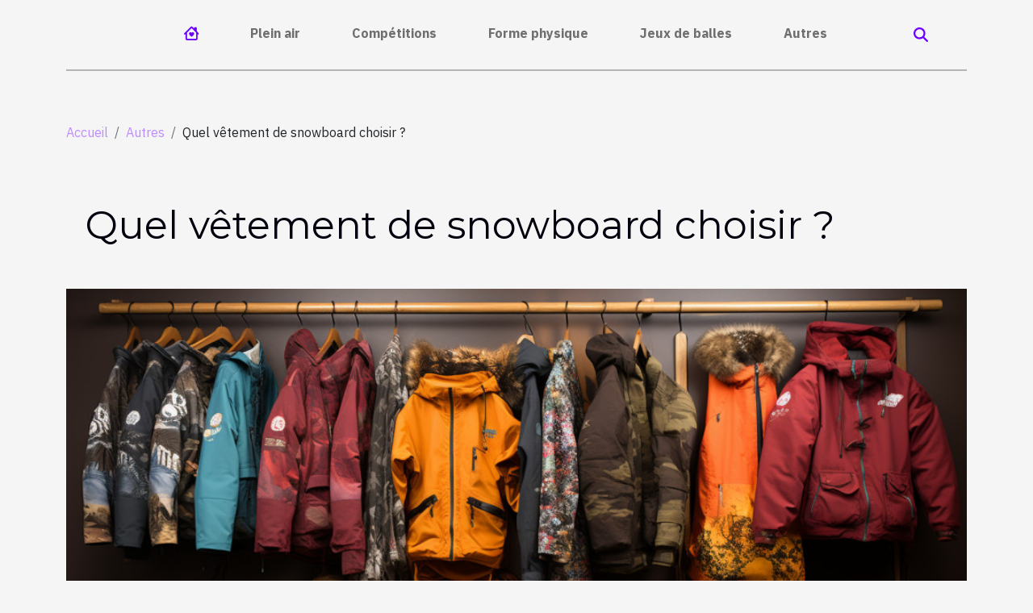

--- FILE ---
content_type: text/html; charset=UTF-8
request_url: https://www.triathlon-challenge-france.com/quel-vetement-de-snowboard-choisir/
body_size: 22123
content:
<!DOCTYPE html>
    <html lang="fr">
<head>
    <meta charset="utf-8">
    <meta name="viewport" content="width=device-width, initial-scale=1">
    <title>Quel vêtement de snowboard choisir ?  | www.triathlon-challenge-france.com</title>
<meta name="description" content="">

<meta name="robots" content="all" />
<link rel="icon" type="image/png" href="/favicon.png" />
    <link rel="stylesheet" href="/css/style2.css">
</head>
<body>
    <header>
    <div class="container-fluid d-flex justify-content-center">
        <nav class="navbar container navbar-expand-xl m-0 pt-3 pb-3">
            <div class="container-fluid">
                <button class="navbar-toggler" type="button" data-bs-toggle="collapse" data-bs-target="#navbarSupportedContent" aria-controls="navbarSupportedContent" aria-expanded="false" aria-label="Toggle navigation">
                    <svg xmlns="http://www.w3.org/2000/svg" fill="currentColor" class="bi bi-list" viewBox="0 0 16 16">
                        <path fill-rule="evenodd" d="M2.5 12a.5.5 0 0 1 .5-.5h10a.5.5 0 0 1 0 1H3a.5.5 0 0 1-.5-.5m0-4a.5.5 0 0 1 .5-.5h10a.5.5 0 0 1 0 1H3a.5.5 0 0 1-.5-.5m0-4a.5.5 0 0 1 .5-.5h10a.5.5 0 0 1 0 1H3a.5.5 0 0 1-.5-.5"></path>
                    </svg>
                </button>
                <div class="collapse navbar-collapse" id="navbarSupportedContent">
                    <ul class="navbar-nav">
                                    <li class="nav-item"><a href="/" class="nav-link"><i></i></a></li>
                                                    <li class="nav-item">
    <a href="/plein-air" class="nav-link">Plein air</a>
    </li>
                                    <li class="nav-item">
    <a href="/competitions" class="nav-link">Compétitions</a>
    </li>
                                    <li class="nav-item">
    <a href="/forme-physique" class="nav-link">Forme physique</a>
    </li>
                                    <li class="nav-item">
    <a href="/jeux-de-balles" class="nav-link">Jeux de balles</a>
    </li>
                                    <li class="nav-item">
    <a href="/autres" class="nav-link">Autres</a>
    </li>
                            </ul>
                    <form class="d-flex" role="search" method="get" action="/search">
    <input type="search" class="form-control"  name="q" placeholder="Recherche" aria-label="Recherche"  pattern=".*\S.*" required>
    <button type="submit" class="btn">
        <svg xmlns="http://www.w3.org/2000/svg" width="18px" height="18px" fill="currentColor" viewBox="0 0 512 512">
                    <path d="M416 208c0 45.9-14.9 88.3-40 122.7L502.6 457.4c12.5 12.5 12.5 32.8 0 45.3s-32.8 12.5-45.3 0L330.7 376c-34.4 25.2-76.8 40-122.7 40C93.1 416 0 322.9 0 208S93.1 0 208 0S416 93.1 416 208zM208 352a144 144 0 1 0 0-288 144 144 0 1 0 0 288z"/>
                </svg>
    </button>
</form>
                </div>
            </div>
        </nav>
    </div>
</header>
<div class="container">
        <nav aria-label="breadcrumb"
               style="--bs-breadcrumb-divider: '/';" >
            <ol class="breadcrumb">
                <li class="breadcrumb-item"><a href="/">Accueil</a></li>
                                    <li class="breadcrumb-item  active ">
                        <a href="/autres" title="Autres">Autres</a>                    </li>
                                <li class="breadcrumb-item">
                    Quel vêtement de snowboard choisir ?                </li>
            </ol>
        </nav>
    </div>
<div class="container-fluid">
    <main class="container sidebar-right mt-2">
        <div class="row">
            <div>

                                    <h1>
                        Quel vêtement de snowboard choisir ?                    </h1>
                
                    <img class="img-fluid" src="/images/quel-vetement-de-snowboard-choisir.jpg" alt="Quel vêtement de snowboard choisir ?">            </div>
            <div class="col-md-9 order-1 order-md-2 col-12 main">
                                <article class="container main" ><details  open >
                    <summary>Sommaire</summary>
        
                                    <ol>
                                        <li>
                        <a href="javascript:;" onclick="document.querySelector('#anchor_0').scrollIntoView();">Les couches de vêtements </a>
                    </li>
                                                                                    <li>
                        <a href="javascript:;" onclick="document.querySelector('#anchor_1').scrollIntoView();">La veste de snow</a>
                    </li>
                                                                                    <li>
                        <a href="javascript:;" onclick="document.querySelector('#anchor_2').scrollIntoView();">Le pantalon de snow</a>
                    </li>
                                                            </ol>
                        </details>

                    <div><p>Les vêtements de snowboard sont disponibles en une variété de modèles. Ainsi, bien choisir un vêtement de snowboard peut sembler difficile. Ces vêtements sont essentiellement conçus pour se protéger du froid ou de la chaleur. Découvrez dans cet article, quelles astuces pour choisir vos vêtements de snowboard<span style="color:windowtext">.</span></p>
<h2 id="anchor_0">Les couches de vêtements&nbsp;</h2>
<p>En alternance avec les pics d’activité lors des descentes, les repos et les changements du climat, alors garder&nbsp; une même température reste souvent difficile. <a href="https://fitness-toi.fr/sport/ski/meilleures-marques-snowboard/">Pour voir les meilleures marques de Snowbard</a>, il faut nécessairement savoir faire le bon choix.&nbsp; Alors, la solution idéale, c’est d’ajouter ou enlever des couches de vêtements&nbsp; afin de garder une chaleur qui convient aux conditions. Alors, voici quelques critères à suivre pour choisir une bonne couche de&nbsp;vêtement snowboard.&nbsp;</p>
<p>En effet, vous devez inévitablement opter pour un tissu stretch afin de vous garantir une bonne liberté de mouvement. En plus, vous devez privilégier les matériaux de fabrication qui absorbe véritablement l’eau.</p>
<h2 id="anchor_1">La veste de snow</h2>
<p>Il existe généralement deux grandes catégories de veste snow. Il s’agit des vestes isolantes VS. Ce genre de veste se réchauffe et protège efficacement le corps. Vous devez d’ailleurs opter pour une qualité légère de cette veste. Vous devez également vous assurer que cette veste est dotée d’une brochure intérieure moins moins lourde.&nbsp;</p>
<p>Vous devez aussi compter sur la respirabilité et l’imperméabilité avant de choisir une veste isolante. Elle d’ailleurs dépourvue d’une doublure en supplément.</p>
<h2 id="anchor_2">Le pantalon de snow</h2>
<p>Il y a une variété de pantalons de snow qui est proposée sur le marché. Au nombre de ceux-ci, nous retrouvons les pantalons isolant, non isolant, shell et les combinaisons. Alors, pour faire un bon choix, vous devez à tout prix opter un pantalon composé d’une couche isolante et de faibles épaisseurs. Vous devez également tenir compte de la présence d’un système d’aération en mesh qui se trouve à l’intérieur des cuisses.</p><div>                    <fieldset><time datetime="2023-02-06 01:02:02">Lundi 6 février 2023 01:02</time>                        <ul>
                    <li><a href="https://twitter.com/share?url=https://www.triathlon-challenge-france.com/quel-vetement-de-snowboard-choisir&amp;text=Quel vêtement de snowboard choisir ?" rel="nofollow" target="_blank"><i class="social-twitter"></i></a></li>
                    <li><a href="https://www.linkedin.com/shareArticle?url=https://www.triathlon-challenge-france.com/quel-vetement-de-snowboard-choisir&amp;title=Quel vêtement de snowboard choisir ?" rel="nofollow" target="_blank"><i class="social-linkedin"></i></a></li>
                    <li><a href="https://www.facebook.com/sharer.php?u=https://www.triathlon-challenge-france.com/quel-vetement-de-snowboard-choisir" rel="nofollow" target="_blank"><i class="social-facebook"></i></a></li>
            </ul></fieldset></article>
            </div>
            <aside class="col-md-3 order-2 order-md-2 col-12 aside-right">
                <div class="list-flat-img">
                    <h2>Sur le même sujet</h2>                            <section>

                    <figure><a href="/meilleurs-cadeaux-a-offrir-a-un-skateur" title="Meilleurs cadeaux à offrir à un skateur"><img class="d-block w-100" src="/images/meilleurs-cadeaux-a-offrir-a-un-skateur.jpeg" alt="Meilleurs cadeaux à offrir à un skateur"></a></figure>                    
                    <div>
                        <h3><a href="/meilleurs-cadeaux-a-offrir-a-un-skateur" title="Meilleurs cadeaux à offrir à un skateur">Meilleurs cadeaux à offrir à un skateur</a></h3>                        <div>Vous avez un ami, un frère, un compagnon, ou un parent pratiquant du skate ou étant par ce sport...</div>                    </div>
                </section>
                            <section>

                    <figure><a href="/pourquoi-un-velo-electrique-de-ville" title="Pourquoi un vélo électrique de ville ?"><img class="d-block w-100" src="/images/pourquoi-un-velo-electrique-de-ville.jpg" alt="Pourquoi un vélo électrique de ville ?"></a></figure>                    
                    <div>
                        <h3><a href="/pourquoi-un-velo-electrique-de-ville" title="Pourquoi un vélo électrique de ville ?">Pourquoi un vélo électrique de ville ?</a></h3>                        <div>Un vélo électrique est un vélo doté d'un équipement électrique ne dépassant pas 250 watts. Pour...</div>                    </div>
                </section>
                            <section>

                    <figure><a href="/quelle-montre-garmin-choisit-pour-le-sport" title="Quelle montre Garmin choisit pour le sport"><img class="d-block w-100" src="/images/quelle-montre-garmin-choisit-pour-le-sport.jpg" alt="Quelle montre Garmin choisit pour le sport"></a></figure>                    
                    <div>
                        <h3><a href="/quelle-montre-garmin-choisit-pour-le-sport" title="Quelle montre Garmin choisit pour le sport">Quelle montre Garmin choisit pour le sport</a></h3>                        <div>&nbsp;
Pour garder le temps de nos jours, il est important d’avoir une montre et pas les moindres....</div>                    </div>
                </section>
                            <section>

                    <figure><a href="/marche-a-pied-bonnes-pratiques-et-bienfaits" title="Marche à pied: Bonnes pratiques et bienfaits"><img class="d-block w-100" src="/images/marche-a-pied-bonnes-pratiques-et-bienfaits.jpg" alt="Marche à pied: Bonnes pratiques et bienfaits"></a></figure>                    
                    <div>
                        <h3><a href="/marche-a-pied-bonnes-pratiques-et-bienfaits" title="Marche à pied: Bonnes pratiques et bienfaits">Marche à pied: Bonnes pratiques et bienfaits</a></h3>                        <div>Les bienfaits du sport sur la santé ne sont plus à démontrer. S'il existe plusieurs types de...</div>                    </div>
                </section>
                            <section>

                    <figure><a href="/2-choses-a-considerer-lors-de-la-preparation-dune-course-a-pied" title="2 choses à considérer lors de la préparation d’une course à pied"><img class="d-block w-100" src="/images/2-choses-a-considerer-lors-de-la-preparation-dune-course-a-pied.jpg" alt="2 choses à considérer lors de la préparation d’une course à pied"></a></figure>                    
                    <div>
                        <h3><a href="/2-choses-a-considerer-lors-de-la-preparation-dune-course-a-pied" title="2 choses à considérer lors de la préparation d’une course à pied">2 choses à considérer lors de la préparation d’une course à pied</a></h3>                        <div>Vous vous préparez pour une course depuis des semaines et le jour de votre grande course approche...</div>                    </div>
                </section>
                                    </div>
            </aside>
        </div>

        <div class="container pages-list-default">
        <h2>Sur le même sujet</h2>                    <section>
                <div class="row">
                    <div class="col-sm-3">
                        <a href="/peche-aux-leurres-quel-equipement-pour-debuter" title="Pêche aux leurres : quel équipement pour débuter?"><img class="float-start img-fluid" src="/images/peche-aux-leurres-quel-equipement-pour-debuter.jpeg" alt="Pêche aux leurres : quel équipement pour débuter?"></a>                    </div>
                    <div class="col-sm-9 "> 
                        <h3><a href="/peche-aux-leurres-quel-equipement-pour-debuter" title="Pêche aux leurres : quel équipement pour débuter?">Pêche aux leurres : quel équipement pour débuter?</a></h3>                        <time datetime="2023-12-31 09:16:04">Dimanche 31 décembre 2023 09:16</time>                        <div>
La pêche aux leurres est une pratique passionnante et largement répandue parmi les pêcheurs. Si vous envisagez de vous lancer dans cette aventure, il est crucial de vous préparer correctement. Un équipement adapté est l'essentiel pour assurer une expérience de pêche efficace et agréable. Dans cet article, nous allons explorer les différents éléments d'équipement que tout débutant en pêche aux leurres devraient considérer. Nous discuterons des cannes à pêche, des moulinets, des leurres, des lignes et des accessoires qui, ensemble, fourniront les bases nécessaires pour démarrer cette pratique. Alors, plongez avec nous dans ce guide complet pour les débutants en pêche aux leurres !

Choisir la bonne canne à pêcheLa canne à pêche est le premier équipement dont vous avez besoin lorsque vous...<!--    <time datetime="2023-12-31 09:16:04">Dimanche 31 décembre 2023 09:16</time> --></div>                                            </div>
                </div>

            </section>
                    <section>
                <div class="row">
                    <div class="col-sm-3">
                        <a href="/explorer-la-nature-avec-style-et-confort-le-choix-de-vos-chaussures-compte" title="Explorer la nature avec style et confort : le choix de vos chaussures compte"><img class="float-start img-fluid" src="/images/explorer-la-nature-avec-style-et-confort-le-choix-de-vos-chaussures-compte.jpg" alt="Explorer la nature avec style et confort : le choix de vos chaussures compte"></a>                    </div>
                    <div class="col-sm-9 "> 
                        <h3><a href="/explorer-la-nature-avec-style-et-confort-le-choix-de-vos-chaussures-compte" title="Explorer la nature avec style et confort : le choix de vos chaussures compte">Explorer la nature avec style et confort : le choix de vos chaussures compte</a></h3>                        <time datetime="2023-11-17 00:06:04">Vendredi 17 novembre 2023 00:06</time>                        <div>
Faire du trekking dans la nature peut être une aventure mémorable, mais il est essentiel de s'équiper correctement pour en profiter pleinement. Et parmi tous les équipements, les chaussures jouent un rôle crucial. En effet, le confort de vos pieds peut faire la différence entre une randonnée agréable et une excursion douloureuse. En outre, qui a dit que confort et style ne pouvaient pas aller de pair ? Dans cet article, nous allons vous guider à travers le processus de sélection des chaussures idéales pour explorer la nature avec style et confort. 
Comprendre l'importance des chaussures de randonnée
Choisir les bonnes chaussures de randonnée peut faire toute la différence lors de votre prochaine exploration de la nature. Elles jouent un rôle primordial dans votre confort et votre...<!--    <time datetime="2023-11-17 00:06:04">Vendredi 17 novembre 2023 00:06</time> --></div>                                            </div>
                </div>

            </section>
                    <section>
                <div class="row">
                    <div class="col-sm-3">
                        <a href="/pourquoi-faire-la-marche-sportiv" title="Pourquoi faire la marche sportive ?"><img class="float-start img-fluid" src="/images/pourquoi-faire-la-marche-sportive.jpg" alt="Pourquoi faire la marche sportive ?"></a>                    </div>
                    <div class="col-sm-9 "> 
                        <h3><a href="/pourquoi-faire-la-marche-sportiv" title="Pourquoi faire la marche sportive ?">Pourquoi faire la marche sportive ?</a></h3>                        <time datetime="2023-11-07 17:50:06">Mardi 7 novembre 2023 17:50</time>                        <div>La meilleure manière de se remettre au sport sans déployer beaucoup de force est de pratiquer la marche. En effet, la marche sportive procure assez d’atouts que plusieurs ignorent. Elle reste ainsi une bonne activité sportive pour maintenir une meilleure condition physique. Mais en dehors de cela, il existe bien d’autres raisons de faire la marche. Lesquelles alors ? Découvrez-les dans cet article.
La marche tonifie le corps en douceur
Il n’a jamais été facile de renouer avec le sport. Les difficultés telles que la perte de souplesse, le manque de souffle le tout dans la crainte de se blesser. De ce fait, la marche sportive quant à elle permet de ménager le corps. À ce titre, la marche vous permet de travailler le corps sans aucun risque. Tout d’abord, votre corps reste en contact avec...<!--    <time datetime="2023-11-07 17:50:06">Mardi 7 novembre 2023 17:50</time> --></div>                                            </div>
                </div>

            </section>
                    <section>
                <div class="row">
                    <div class="col-sm-3">
                        <a href="/pourquoi-faire-du-velo-elliptiqu" title="Pourquoi faire du vélo elliptique ?"><img class="float-start img-fluid" src="/images/pourquoi-faire-du-velo-elliptique.jpg" alt="Pourquoi faire du vélo elliptique ?"></a>                    </div>
                    <div class="col-sm-9 "> 
                        <h3><a href="/pourquoi-faire-du-velo-elliptiqu" title="Pourquoi faire du vélo elliptique ?">Pourquoi faire du vélo elliptique ?</a></h3>                        <time datetime="2023-11-07 17:50:06">Mardi 7 novembre 2023 17:50</time>                        <div>Le vélo elliptique est un outil de sport bon pour le cardio-training. Si vous ne le connaissez pas encore, ceci est une belle occasion de prendre connaissance d’un équipement plus prestigieux. De même, pour ceux qui le pratiquent déjà, c’est aussi pour vous le moment d’apprendre plus au sujet du vélo elliptique. Alors, pourquoi doit-on pratiquer cet appareil de sport ? Découvrez-le dans cet article.
Le vélo elliptique pour perdre du poids
Faire du vélo elliptique est un parfait moyen pour perdre du poids. Déjà avec 30 minutes d’exercice par jour, vous pouvez constater les résultats sur votre forme. En effet, un exercice de 70 % de votre rythme quotidien suffit pour inviter les muscles à adopter de nouvelles postures. Outre cela, il est facile à pratiquer et permet de cumuler les calories...<!--    <time datetime="2023-11-07 17:50:06">Mardi 7 novembre 2023 17:50</time> --></div>                                            </div>
                </div>

            </section>
                    <section>
                <div class="row">
                    <div class="col-sm-3">
                        <a href="/quels-appareils-pour-le-sport-de-maison" title="Quels appareils pour le sport de maison ?"><img class="float-start img-fluid" src="/images/quels-appareils-pour-le-sport-de-maison.jpeg" alt="Quels appareils pour le sport de maison ?"></a>                    </div>
                    <div class="col-sm-9 "> 
                        <h3><a href="/quels-appareils-pour-le-sport-de-maison" title="Quels appareils pour le sport de maison ?">Quels appareils pour le sport de maison ?</a></h3>                        <time datetime="2023-11-07 17:50:06">Mardi 7 novembre 2023 17:50</time>                        <div>Vous souhaitez avoir une meilleure condition physique, mais vous ne disposez pas assez de temps pour toujours fréquenter les salles de gym. Ne vous faites pas soucis, vous avez la possibilité de pratiquer votre sport depuis la maison afin de réaliser vos souhaits. Pour cela, il existe pour vous un grand nombre d’appareils consacrés au sport de la maison. Dans cet article, découvrez de meilleurs équipements sportifs pour domicile.
Le rameur
Le rameur est l’un des super appareils de sport de maison. En effet, cet équipement permet de travailler en général les muscles du corps. En remuant tout le corps à près de 80 %, il reste un appareil pas des plus populaires, mais le plus efficace du sport de domicile. En outre, assez de sportifs l’utilisent pour préparer leur corps afin de maintenir...<!--    <time datetime="2023-11-07 17:50:06">Mardi 7 novembre 2023 17:50</time> --></div>                                            </div>
                </div>

            </section>
                    <section>
                <div class="row">
                    <div class="col-sm-3">
                        <a href="/les-avantages-et-les-inconvenients-des-bonus-de-paris-sportifs" title="Les avantages et les inconvénients des bonus de paris sportifs"><img class="float-start img-fluid" src="/images/les-avantages-et-les-inconvenients-des-bonus-de-paris-sportifs.jpeg" alt="Les avantages et les inconvénients des bonus de paris sportifs"></a>                    </div>
                    <div class="col-sm-9 "> 
                        <h3><a href="/les-avantages-et-les-inconvenients-des-bonus-de-paris-sportifs" title="Les avantages et les inconvénients des bonus de paris sportifs">Les avantages et les inconvénients des bonus de paris sportifs</a></h3>                        <time datetime="2023-09-14 03:58:05">Jeudi 14 septembre 2023 03:58</time>                        <div>
Dans l'univers palpitant des paris sportifs, les bonus offerts par les plateformes de paris en ligne sont une caractéristique essentielle qui attire de nombreux parieurs. Ces bonus peuvent prendre differentes formes et offrent de nombreux avantages, mais ils comportent également certains inconvénients. Dans cet article, nous allons aborder les avantages et les inconvénients des bonus de paris sportifs. Notre but est de vous fournir une perspective équilibrée qui vous permette de faire un choix informé lorsque vous décidez de tirer parti de ces offres alléchantes.

Les types de bonus dans les paris sportifs
Dans le paysage actuel des paris sportifs, différentes plateformes proposent une variété de bonus pour attirer et fidéliser les joueurs. L'un des bonus les plus courants est le "bonus...<!--    <time datetime="2023-09-14 03:58:05">Jeudi 14 septembre 2023 03:58</time> --></div>                                            </div>
                </div>

            </section>
                    <section>
                <div class="row">
                    <div class="col-sm-3">
                        <a href="/quels-sont-les-avantages-des-applications-de-sports-pour-les-plus-de-50-ans" title="Quels sont les avantages des applications de sports pour les plus de 50 ans ?"><img class="float-start img-fluid" src="/images/quels-sont-les-avantages-des-applications-de-sports-pour-les-plus-de-50-ans.jpeg" alt="Quels sont les avantages des applications de sports pour les plus de 50 ans ?"></a>                    </div>
                    <div class="col-sm-9 "> 
                        <h3><a href="/quels-sont-les-avantages-des-applications-de-sports-pour-les-plus-de-50-ans" title="Quels sont les avantages des applications de sports pour les plus de 50 ans ?">Quels sont les avantages des applications de sports pour les plus de 50 ans ?</a></h3>                        <time datetime="2023-07-14 03:58:02">Vendredi 14 juillet 2023 03:58</time>                        <div>Le sport est une activité physique de tous les âges. Quelle que soit votre tranche d’âge, il vous sera toujours bénéfique. Cependant, tous les types de sport ne vous conviennent pas, si vous amorcez vos 50 ans. Il existe plusieurs applications qui pourront vous aider à pratiquer aisément les activités sportives qui vous sont adaptées. Nous vous déclinons les avantages de ces applications dans ce contenu.
Augmenter la longévité après 50 ans
Toutes les activités sportives n’ont pas les mêmes résultats pour toutes les tranches d’âges. Lorsque vous avez déjà 50 ans, elles augmentent votre année de vie. Toutes les richesses que vous pouvez tirer du sport à votre âge sont déclinées avec minutie sur le site internet Fitnition.fr. Le sport est un parfois, un canal que vous pouvez emprunter pour...<!--    <time datetime="2023-07-14 03:58:02">Vendredi 14 juillet 2023 03:58</time> --></div>                                            </div>
                </div>

            </section>
                    <section>
                <div class="row">
                    <div class="col-sm-3">
                        <a href="/quest-ce-quune-ceinture-lestee-en-musculation-et-sur-quels-criteres-en-choisir-une" title="Qu&#039;est-ce qu&#039;une ceinture lestée en musculation et sur quels critères en choisir une ?"><img class="float-start img-fluid" src="/images/quest-ce-quune-ceinture-lestee-en-musculation-et-sur-quels-criteres-en-choisir-une.jpeg" alt="Qu&#039;est-ce qu&#039;une ceinture lestée en musculation et sur quels critères en choisir une ?"></a>                    </div>
                    <div class="col-sm-9 "> 
                        <h3><a href="/quest-ce-quune-ceinture-lestee-en-musculation-et-sur-quels-criteres-en-choisir-une" title="Qu&#039;est-ce qu&#039;une ceinture lestée en musculation et sur quels critères en choisir une ?">Qu'est-ce qu'une ceinture lestée en musculation et sur quels critères en choisir une ?</a></h3>                        <time datetime="2023-07-14 03:34:02">Vendredi 14 juillet 2023 03:34</time>                        <div>La musculation, ou l'art de construire des muscles plus forts et plus grands, est une tendance populaire du fitness. Pour maximiser leurs résultats, les pratiquants de cette discipline utilisent fréquemment une grande variété d'outils et de gadgets conçus pour rendre leurs séances d'entraînement plus intenses. La ceinture lestée est l'un de ces outils qui joue un rôle crucial. Alors, c'est quoi la ceinture de lest et comment la choisir ?
Qu'est-ce qu'une ceinture lestée ?
Une ceinture de lest est un accessoire de musculation qui permet de faire des exercices de musculation en augmentant progressivement le poids porté. Les ceintures lestées sont une alternative pour prévenir les blessures au dos et aux ischio-jambiers. Elles peuvent augmenter la force et l'endurance et aider à prévenir...<!--    <time datetime="2023-07-14 03:34:02">Vendredi 14 juillet 2023 03:34</time> --></div>                                            </div>
                </div>

            </section>
                    <section>
                <div class="row">
                    <div class="col-sm-3">
                        <a href="/quelques-exercices-efficaces-pour-muscler-vos-bras" title="Quelques exercices efficaces pour muscler vos bras"><img class="float-start img-fluid" src="/images/quelques-exercices-efficaces-pour-muscler-vos-bras.jpeg" alt="Quelques exercices efficaces pour muscler vos bras"></a>                    </div>
                    <div class="col-sm-9 "> 
                        <h3><a href="/quelques-exercices-efficaces-pour-muscler-vos-bras" title="Quelques exercices efficaces pour muscler vos bras">Quelques exercices efficaces pour muscler vos bras</a></h3>                        <time datetime="2023-07-12 03:16:01">Mercredi 12 juillet 2023 03:16</time>                        <div>La musculation est importante pour vous si vous désirez avoir un corps de rêve. Et si vous êtes sportif, vous ne pouvez pas vous en passer. Il faut savoir qu'il existe des parties du corps que vous pouvez muscler au besoin. L'une de ces parties est l'ensemble de vos bras. Lorsque vous désirez muscler vos bras, il existe certains exercices efficaces que vous devez faire. Pour les connaître, il faut continuer à lire cet article.&nbsp;
Faire les pompes au sol et contre le mur&nbsp;
Avoir les bras musclés fait partie des rêves de certains hommes. Et si vous avez des bras musclés, certaines personnes auront quand même peur de vous. De ce fait, si vous désirez muscler vos bras, il est important pour vous de savoir qu'il existe des exercices efficaces et indispensable que vous devez faire. En...<!--    <time datetime="2023-07-12 03:16:01">Mercredi 12 juillet 2023 03:16</time> --></div>                                            </div>
                </div>

            </section>
                    <section>
                <div class="row">
                    <div class="col-sm-3">
                        <a href="/quelles-sont-les-activites-sportives-a-adopter-durant-les-seances-de-team-building" title="Quelles sont les activités sportives à adopter durant les séances de team building ?"><img class="float-start img-fluid" src="/images/quelles-sont-les-activites-sportives-a-adopter-durant-les-seances-de-team-building.jpeg" alt="Quelles sont les activités sportives à adopter durant les séances de team building ?"></a>                    </div>
                    <div class="col-sm-9 "> 
                        <h3><a href="/quelles-sont-les-activites-sportives-a-adopter-durant-les-seances-de-team-building" title="Quelles sont les activités sportives à adopter durant les séances de team building ?">Quelles sont les activités sportives à adopter durant les séances de team building ?</a></h3>                        <time datetime="2023-06-24 06:24:02">Samedi 24 juin 2023 06:24</time>                        <div>Le team building est une pratique qui est de plus en plus en vogue en raison de ses multiples avantages. Cependant, pour bénéficier des avantages du team building il faut bien choisir les activités à mener. Parmi les activités qui peuvent permettre de profiter d’un team building, il y a les activités sportives. Découvrez donc dans ce contenu les types d'activités sportives auxquelles on peut s'adonner durant les sessions de team building.
Des activités sportives à thème
Les activités sportives avec lesquelles on peut dynamiser une session de team building sont nombreuses, vous pouvez consulter sportetdivertissement.fr pour en savoir plus. Pour rendre votre session de team building divertissant, vous pouvez &nbsp;créer une olympiade à travers laquelle une variété d'épreuves sportives ou...<!--    <time datetime="2023-06-24 06:24:02">Samedi 24 juin 2023 06:24</time> --></div>                                            </div>
                </div>

            </section>
                    <section>
                <div class="row">
                    <div class="col-sm-3">
                        <a href="/quels-sont-les-criteres-de-choix-de-sa-chemise-de-baseball" title="Quels sont les critères de choix de sa chemise de baseball ?"><img class="float-start img-fluid" src="/images/quels-sont-les-criteres-de-choix-de-sa-chemise-de-baseball.jpg" alt="Quels sont les critères de choix de sa chemise de baseball ?"></a>                    </div>
                    <div class="col-sm-9 "> 
                        <h3><a href="/quels-sont-les-criteres-de-choix-de-sa-chemise-de-baseball" title="Quels sont les critères de choix de sa chemise de baseball ?">Quels sont les critères de choix de sa chemise de baseball ?</a></h3>                        <time datetime="2023-06-01 13:58:02">Jeudi 1 juin 2023 13:58</time>                        <div>Sport véritablement populaire aux États-Unis d'Amérique, le baseball est aussi grandement pratiqué en Asie, mais peu en Europe. Pour le jouer, il faut porter une chemise bien assortie. Le choix de cette chemise de baseball doit se faire conformément à certaines règles pour être réussi. Quels sont ces critères de choix d'une chemise de baseball ?
La qualité du tissu&nbsp;
Optez pour des matériaux durables et respirants qui offrent un bon confort pendant le jeu. Les tissus synthétiques comme le polyester sont souvent utilisés pour leur légèreté et leur résistance aux déchirures. Les mélanges de coton peuvent également offrir un bon compromis entre confort et durabilité. La qualité du tissu est assurément un critère fondamental du processus de choix de votre chemise baseball.
L'authenticité...<!--    <time datetime="2023-06-01 13:58:02">Jeudi 1 juin 2023 13:58</time> --></div>                                            </div>
                </div>

            </section>
                    <section>
                <div class="row">
                    <div class="col-sm-3">
                        <a href="/quels-sont-les-sports-proposes-par-1xbet-sn-pour-les-paris-en-ligne" title="Quels sont les sports proposés par 1xbet SN pour les paris en ligne ?"><img class="float-start img-fluid" src="/images/quels-sont-les-sports-proposes-par-1xbet-sn-pour-les-paris-en-ligne.jpeg" alt="Quels sont les sports proposés par 1xbet SN pour les paris en ligne ?"></a>                    </div>
                    <div class="col-sm-9 "> 
                        <h3><a href="/quels-sont-les-sports-proposes-par-1xbet-sn-pour-les-paris-en-ligne" title="Quels sont les sports proposés par 1xbet SN pour les paris en ligne ?">Quels sont les sports proposés par 1xbet SN pour les paris en ligne ?</a></h3>                        <time datetime="2023-05-06 03:20:02">Samedi 6 mai 2023 03:20</time>                        <div>Les paris sportifs en ligne sont une forme de divertissement populaire pour les amateurs de sport et de jeux d’argent. 1xbet SN est une plateforme de paris sportifs en ligne populaire en Afrique qui offre une large gamme de sports pour les joueurs. Voici un article qui passe en revue les sports proposés par 1xbet SN pour les paris en ligne.
Le football
Le football est le sport le plus connu dans le monde et également le sport le plus populaire sur le site de 1xbet sn. Cette plateforme propose des paris sur les principaux championnats et compétitions de football, en occurence la Ligue des champions, la Premier League, la Liga, la Serie A, la Bundesliga, la Coupe du monde et la Coupe d’Afrique des nations. Vois pouvez également miser sur des matchs en direct et utiliser des options de...<!--    <time datetime="2023-05-06 03:20:02">Samedi 6 mai 2023 03:20</time> --></div>                                            </div>
                </div>

            </section>
                    <section>
                <div class="row">
                    <div class="col-sm-3">
                        <a href="/5-sports-de-combat-uniques-que-vous-devez-connaitre" title="5 sports de combat uniques que vous devez connaître"><img class="float-start img-fluid" src="/images/5-sports-de-combat-uniques-que-vous-devez-connaitre.jpg" alt="5 sports de combat uniques que vous devez connaître"></a>                    </div>
                    <div class="col-sm-9 "> 
                        <h3><a href="/5-sports-de-combat-uniques-que-vous-devez-connaitre" title="5 sports de combat uniques que vous devez connaître">5 sports de combat uniques que vous devez connaître</a></h3>                        <time datetime="2023-05-03 00:54:05">Mercredi 3 mai 2023 00:54</time>                        <div>Les sports de combat ont toujours été une source de divertissement passionnante pour les amateurs de sport. Si les sports traditionnels tels que le football et le basket-ball continuent de dominer, peu de sports offrent le même niveau d'excitation que les sports de combat. Voici 5 sports de combat que vous devez connaître
Les Arts martiaux mixtes
Les arts martiaux mixtes ou MMA sont un sport de combat bien établi qui permet aux combattants d'utiliser des techniques issues de divers arts martiaux, notamment la boxe, la lutte, le muay thaï et le jiu-jitsu brésilien.&nbsp;
Les combattants utilisent des gants d'arts martiaux mixtes et se battent à l'intérieur d'une cage octogonale. Les combats sont généralement divisés en trois rounds de cinq minutes chacun, avec une pause d'une minute entre...<!--    <time datetime="2023-05-03 00:54:05">Mercredi 3 mai 2023 00:54</time> --></div>                                            </div>
                </div>

            </section>
                    <section>
                <div class="row">
                    <div class="col-sm-3">
                        <a href="/apprendre-a-skier-comment-trouver-un-moniteur" title="Apprendre à skier : comment trouver un moniteur ?"><img class="float-start img-fluid" src="/images/apprendre-a-skier-comment-trouver-un-moniteur.jpg" alt="Apprendre à skier : comment trouver un moniteur ?"></a>                    </div>
                    <div class="col-sm-9 "> 
                        <h3><a href="/apprendre-a-skier-comment-trouver-un-moniteur" title="Apprendre à skier : comment trouver un moniteur ?">Apprendre à skier : comment trouver un moniteur ?</a></h3>                        <time datetime="2023-04-27 04:22:01">Jeudi 27 avril 2023 04:22</time>                        <div>Presque tous ceux qui ont essayé la folie hivernale au moins une fois reviennent sur les pistes chaque année. Comment commencer une aventure avec le ski ? Comment trouver un moniteur et ce qu'il faut retenir pour le choisir ? Vous lirez les réponses à ces interrogations et à bien d'autres dans l'article ci-dessous.
Qui peut vous apprendre à skier ?
Une erreur très courante commise par les personnes qui commencent leur aventure avec le ski est de croire qu’elles peuvent apprendre ce sport par elles-mêmes. Malheureusement, non, car ni vos proches ni les vidéos YouTube ne sont capables de vous apprendre à vous déplacer en toute sécurité sur la pente. Même si quelqu'un a déjà beaucoup d'expérience dans cette discipline, il n'a généralement pas assez de connaissances sur les techniques de ski...<!--    <time datetime="2023-04-27 04:22:01">Jeudi 27 avril 2023 04:22</time> --></div>                                            </div>
                </div>

            </section>
                    <section>
                <div class="row">
                    <div class="col-sm-3">
                        <a href="/quelques-questions-a-se-poser-avant-la-pose-dun-sauna-chez-soi" title="Quelques questions à se poser avant la pose d’un sauna chez soi"><img class="float-start img-fluid" src="/images/quelques-questions-a-se-poser-avant-la-pose-dun-sauna-chez-soi.jpg" alt="Quelques questions à se poser avant la pose d’un sauna chez soi"></a>                    </div>
                    <div class="col-sm-9 "> 
                        <h3><a href="/quelques-questions-a-se-poser-avant-la-pose-dun-sauna-chez-soi" title="Quelques questions à se poser avant la pose d’un sauna chez soi">Quelques questions à se poser avant la pose d’un sauna chez soi</a></h3>                        <time datetime="2023-04-14 04:30:02">Vendredi 14 avril 2023 04:30</time>                        <div>Le sauna est connu comme étant l’une des plus merveilleuses cabines vous procurant l’accès à des bains assez relaxants de vapeur sèche. Mais avant l’installation d’un sauna, il y a des questions qu’il urge de se poser. En voici quelques-unes !&nbsp;
Quels sont les différents types de sauna existants ?&nbsp;
&nbsp;&nbsp;&nbsp;&nbsp;&nbsp;&nbsp;&nbsp;&nbsp;&nbsp;&nbsp;&nbsp;&nbsp;&nbsp;&nbsp;&nbsp; La première question à se poser avant toute installation de sauna intérieur est : quels sont les différents types de sauna qui existent ? Sans la réponse à cette interrogation, vous risquez d’opter pour un sauna qui n’irait pas dans votre avantage.&nbsp;
&nbsp;&nbsp;&nbsp;&nbsp;&nbsp;&nbsp;&nbsp;&nbsp;&nbsp;&nbsp;&nbsp;&nbsp;&nbsp;&nbsp;&nbsp; En réalité, il existe deux types de sauna. Vous avez...<!--    <time datetime="2023-04-14 04:30:02">Vendredi 14 avril 2023 04:30</time> --></div>                                            </div>
                </div>

            </section>
                    <section>
                <div class="row">
                    <div class="col-sm-3">
                        <a href="/comment-trouver-un-bon-coach-sportif-a-lille" title="Comment trouver un bon coach sportif à Lille ?"><img class="float-start img-fluid" src="/images/comment-trouver-un-bon-coach-sportif-a-lille.jpeg" alt="Comment trouver un bon coach sportif à Lille ?"></a>                    </div>
                    <div class="col-sm-9 "> 
                        <h3><a href="/comment-trouver-un-bon-coach-sportif-a-lille" title="Comment trouver un bon coach sportif à Lille ?">Comment trouver un bon coach sportif à Lille ?</a></h3>                        <time datetime="2023-01-26 09:40:03">Jeudi 26 janvier 2023 09:40</time>                        <div>Vous souhaitez commencer du sportif, mais vous ne savez pas par où commencer, il vous faut un accompagnement. Que vous désiriez seulement perdre du poids ou être suivi lors de vos séances journalières, un coach sportif saura vous être utile. Ainsi, si vous recherchez un coach sportif à Lille pour vous aider à atteindre votre objectif, ne cherchez plus loin. Il existe plusieurs moyens par lesquels vous pouvez contacter les meilleurs coachs lillois. Pour en savoir davantage, lisez cet article jusqu’à la fin.
Aller dans une salle de sport
Pour faire du sport, surtout quand vous êtes un débutant, il est conseillé de se rendre dans une salle de sport. Là-bas, vous trouverez des gens comme vous qui sont aussi débutants et avec qui vous pouvez socialiser et travailler ensemble. Si vous voulez...<!--    <time datetime="2023-01-26 09:40:03">Jeudi 26 janvier 2023 09:40</time> --></div>                                            </div>
                </div>

            </section>
                    <section>
                <div class="row">
                    <div class="col-sm-3">
                        <a href="/quelle-montre-garmin-choisit-pour-le-sport" title="Quelle montre Garmin choisit pour le sport"><img class="float-start img-fluid" src="/images/quelle-montre-garmin-choisit-pour-le-sport.jpg" alt="Quelle montre Garmin choisit pour le sport"></a>                    </div>
                    <div class="col-sm-9 "> 
                        <h3><a href="/quelle-montre-garmin-choisit-pour-le-sport" title="Quelle montre Garmin choisit pour le sport">Quelle montre Garmin choisit pour le sport</a></h3>                        <time datetime="2022-12-22 08:02:02">Jeudi 22 décembre 2022 08:02</time>                        <div>&nbsp;
Pour garder le temps de nos jours, il est important d’avoir une montre et pas les moindres. Pour faire du sport, il est important de garder le temps avec une montre pour bien gérer le temps. Le déplacement quotidien aussi exige l’utilisation d’une montre pour savoir quand il faut faire quoi et pourquoi il faut le faire. Alors, vous vous demandez déjà la marque de montre à prendre. Pour choisir une montre, il est important de définir votre marque à travers les marques suivantes.&nbsp;
Gamin Venu 2
Une montre à Gamin Venu 2 est une montre qui est d’une grande résistance. Elle est une montre de sport reconnue grâce à son bel écran Amoled. Elle est dotée d’un suivi sportif qui est complet et bien apte. En plus de tout ceci, elle est dotée aussi d’une bonne autonomie pour la batterie....<!--    <time datetime="2022-12-22 08:02:02">Jeudi 22 décembre 2022 08:02</time> --></div>                                            </div>
                </div>

            </section>
                    <section>
                <div class="row">
                    <div class="col-sm-3">
                        <a href="/velo-tout-savoir-sur-ce-sport-de-plus-en-plus-pratique" title="Vélo : tout savoir sur ce sport de plus en plus pratiqué"><img class="float-start img-fluid" src="/images/velo-tout-savoir-sur-ce-sport-de-plus-en-plus-pratique.jpeg" alt="Vélo : tout savoir sur ce sport de plus en plus pratiqué"></a>                    </div>
                    <div class="col-sm-9 "> 
                        <h3><a href="/velo-tout-savoir-sur-ce-sport-de-plus-en-plus-pratique" title="Vélo : tout savoir sur ce sport de plus en plus pratiqué">Vélo : tout savoir sur ce sport de plus en plus pratiqué</a></h3>                        <time datetime="2022-12-13 23:08:02">Mardi 13 décembre 2022 23:08</time>                        <div>Le vélo est en même temps un moyen de déplacement, mais aussi le sport préféré de tous. La crise sanitaire du coronavirus a favorisé l’usage de cet engin qui est devenu incontournable de nos jours. Toutefois, bon nombre de personnes sans servent sans pour autant savoir certains détails sur cet outil si précieux. Voici tout ce que vous devriez savoir sur ce sport qu’est le vélo.
Qu’est-ce qu’un vélo ?
Le vélo est un engin mécanique à deux roues qui sert à se déplacer. Il est équipé d’un système qui consiste à actionner des pédales avec les pieds pour le faire avancer. Vous pouvez aller maintenant ici pour vous informer davantage sur le vélo. En effet, l’usage du vélo est majoritairement réservé aux enfants dans un but de distraction. Mais cela ne signifie pas que les adultes aussi ne s'en...<!--    <time datetime="2022-12-13 23:08:02">Mardi 13 décembre 2022 23:08</time> --></div>                                            </div>
                </div>

            </section>
                    <section>
                <div class="row">
                    <div class="col-sm-3">
                        <a href="/prendre-un-velo-gravel-que-faut-il-savoir" title="Prendre un vélo Gravel : que faut-il savoir"><img class="float-start img-fluid" src="/images/prendre-un-velo-gravel-que-faut-il-savoir.jpeg" alt="Prendre un vélo Gravel : que faut-il savoir"></a>                    </div>
                    <div class="col-sm-9 "> 
                        <h3><a href="/prendre-un-velo-gravel-que-faut-il-savoir" title="Prendre un vélo Gravel : que faut-il savoir">Prendre un vélo Gravel : que faut-il savoir</a></h3>                        <time datetime="2022-11-25 17:34:02">Vendredi 25 novembre 2022 17:34</time>                        <div>Faire le choix de vélo n’est pas souvent chose facile, surtout lorsqu’on traverse une période de crise financière. Par conséquent, il est préférable de s’intéresser à des modèles au prix plus adéquat. Pour vous aider, il vous est proposé un catalogue de ces divers modèles.
Quelques modèles en deçà de 1500 euros
Pour commencer cette exploration à la recherche de plus de détails au sujet des Gravel à prix abordable, il est proposé ici une petite liste de vélo à moindre prix. Le premier d’entre eux est le Cinelli Zydeco Lala. Ce modèle est connu pour sa capacité à contenir des pneus et des roues de 700c x 42c ou encore des 650b x 2.1. Son design polyvalent lui permet de se rendre utile sur les grandes distances. De plus, il est fait pour les terrains accidentés et sert également sur le...<!--    <time datetime="2022-11-25 17:34:02">Vendredi 25 novembre 2022 17:34</time> --></div>                                            </div>
                </div>

            </section>
                    <section>
                <div class="row">
                    <div class="col-sm-3">
                        <a href="/nos-astuces-pour-apprendre-a-faire-du-yoga-a-la-maison" title="Nos astuces pour apprendre à faire du yoga à la maison"><img class="float-start img-fluid" src="/images/nos-astuces-pour-apprendre-a-faire-du-yoga-a-la-maison.jpg" alt="Nos astuces pour apprendre à faire du yoga à la maison"></a>                    </div>
                    <div class="col-sm-9 "> 
                        <h3><a href="/nos-astuces-pour-apprendre-a-faire-du-yoga-a-la-maison" title="Nos astuces pour apprendre à faire du yoga à la maison">Nos astuces pour apprendre à faire du yoga à la maison</a></h3>                        <time datetime="2022-11-25 14:30:03">Vendredi 25 novembre 2022 14:30</time>                        <div>Le yoga est un exercice qui consiste à apaiser le corps et l’esprit grâce à la méditation, la respiration et les postures. Même si le yoga n’est pas un sport à proprement parler, ça y ressemble beaucoup car il implique une activité physique, l’effort, la discipline. L’une des questions à propos du yoga c’est de savoir si l’on peut l’apprendre en étant chez soi. C’est bien possible, mais comment y arriver ? Éléments de réponse dans cet article.
Comment apprendre le yoga chez soi ?
Le yoga est une discipline spirituelle et corporelle pratiquée par des millions de personnes à travers le monde. Compte tenu de ses bienfaits, on observe un nombre sans cesse croissant d’amateurs souhaitant maîtriser cette discipline et la pratiquer. L’une des options possibles lorsqu’on a une telle...<!--    <time datetime="2022-11-25 14:30:03">Vendredi 25 novembre 2022 14:30</time> --></div>                                            </div>
                </div>

            </section>
                    <section>
                <div class="row">
                    <div class="col-sm-3">
                        <a href="/2-choses-a-considerer-lors-de-la-preparation-dune-course-a-pied" title="2 choses à considérer lors de la préparation d’une course à pied"><img class="float-start img-fluid" src="/images/2-choses-a-considerer-lors-de-la-preparation-dune-course-a-pied.jpg" alt="2 choses à considérer lors de la préparation d’une course à pied"></a>                    </div>
                    <div class="col-sm-9 "> 
                        <h3><a href="/2-choses-a-considerer-lors-de-la-preparation-dune-course-a-pied" title="2 choses à considérer lors de la préparation d’une course à pied">2 choses à considérer lors de la préparation d’une course à pied</a></h3>                        <time datetime="2022-11-22 20:30:02">Mardi 22 novembre 2022 20:30</time>                        <div>Vous vous préparez pour une course depuis des semaines et le jour de votre grande course approche à grands pas. Vous savez que vous avez pris du temps, mais vous voulez aussi tout donner pendant cette course. Vous avez peut-être entendu des histoires de coureurs qui frappent le mur et vous ne voulez pas être une autre victime de ce type. Heureusement, vous n’avez pas à l’être. Se préparer pour une course est plus facile que vous ne le pensez. Voici deux choses essentielles à considérer pour une bonne course à pied.
Bien dormir, se nourrir et s’hydrater
Parfois, il est difficile de prédire comment vous pourriez dormir avant une course. Découvrez cela ici et pour en savoir plus, cliquez ici. Pour bien se préparer à une course à pied, commencez à avoir une bonne nuit de sommeil. De même, ne...<!--    <time datetime="2022-11-22 20:30:02">Mardi 22 novembre 2022 20:30</time> --></div>                                            </div>
                </div>

            </section>
                    <section>
                <div class="row">
                    <div class="col-sm-3">
                        <a href="/quels-sont-les-bienfaits-du-velo-elliptique" title="Quels sont les bienfaits du vélo elliptique ?"><img class="float-start img-fluid" src="/images/quels-sont-les-bienfaits-du-velo-elliptique.jpeg" alt="Quels sont les bienfaits du vélo elliptique ?"></a>                    </div>
                    <div class="col-sm-9 "> 
                        <h3><a href="/quels-sont-les-bienfaits-du-velo-elliptique" title="Quels sont les bienfaits du vélo elliptique ?">Quels sont les bienfaits du vélo elliptique ?</a></h3>                        <time datetime="2022-10-23 21:14:02">Dimanche 23 octobre 2022 21:14</time>                        <div>Le vélo elliptique est un équipement mis au point dans le but de réduire les graisses superflues, les muscles ou encore de maintenir sa forme. Très popularisé de nos jours, cet appareil constitue une véritable révolution en matière du cardio-training. Découvrez ici les avantages de cet appareil.
Améliore les fesses, les hanches et renforcent l'endurance et la capacité cardiovasculaire
Considéré comme un appareil de musculature, le vélo elliptique permet de faire des mouvements de la course à pied en renforçant les articulations. En vous rendant sur ce site web dédié aux vélos elliptique, vous en saurez plus. En effet, ce vélo est un équipement très efficace qui assure la brûlure des calories ainsi que la perte du poids.&nbsp;
Il renforce les muscles et assure l'amélioration de...<!--    <time datetime="2022-10-23 21:14:02">Dimanche 23 octobre 2022 21:14</time> --></div>                                            </div>
                </div>

            </section>
                    <section>
                <div class="row">
                    <div class="col-sm-3">
                        <a href="/marche-a-pied-bonnes-pratiques-et-bienfaits" title="Marche à pied: Bonnes pratiques et bienfaits"><img class="float-start img-fluid" src="/images/marche-a-pied-bonnes-pratiques-et-bienfaits.jpg" alt="Marche à pied: Bonnes pratiques et bienfaits"></a>                    </div>
                    <div class="col-sm-9 "> 
                        <h3><a href="/marche-a-pied-bonnes-pratiques-et-bienfaits" title="Marche à pied: Bonnes pratiques et bienfaits">Marche à pied: Bonnes pratiques et bienfaits</a></h3>                        <time datetime="2022-09-14 04:16:18">Mercredi 14 septembre 2022 04:16</time>                        <div>Les bienfaits du sport sur la santé ne sont plus à démontrer. S'il existe plusieurs types de sports il faut savoir choisir celui qui est adapté à sa condition physique afin d'en jouir les bienfaits complètement. La marche est l'un de sports les plus simples et qui ne demandent pas un grand savoir faire ou des équipements particuliers avant d'être pratiqué. Peu importe votre âge, vous pouvez pratiquer la marche à n'importe quel moment de la journée. Nous vous donnons dans cet article, quelques conseils.
Un sport simple à pratiquer
La marche est un sport simple à pratiquer. Pour qu'elle soit bénéfique pour votre corps, il est recommandé de la pratiquer pendant 30 minutes au cours de 5 jours soit 150 minutes. Si vous avez laissé le sport il y a un moment et que vous voulez vous relancer, il...<!--    <time datetime="2022-09-14 04:16:18">Mercredi 14 septembre 2022 04:16</time> --></div>                                            </div>
                </div>

            </section>
                    <section>
                <div class="row">
                    <div class="col-sm-3">
                        <a href="/pourquoi-un-velo-electrique-de-ville" title="Pourquoi un vélo électrique de ville ?"><img class="float-start img-fluid" src="/images/pourquoi-un-velo-electrique-de-ville.jpg" alt="Pourquoi un vélo électrique de ville ?"></a>                    </div>
                    <div class="col-sm-9 "> 
                        <h3><a href="/pourquoi-un-velo-electrique-de-ville" title="Pourquoi un vélo électrique de ville ?">Pourquoi un vélo électrique de ville ?</a></h3>                        <time datetime="2022-09-02 03:31:29">Vendredi 2 septembre 2022 03:31</time>                        <div>Un vélo électrique est un vélo doté d'un équipement électrique ne dépassant pas 250 watts. Pour qu'il soit reconnu comme tel, l'équipement doit se mettre en marche lorsque l'utilisateur pédale et s'arrêter dès que le cycliste cesse de pédaler. Si votre trajet est long, il est toujours sûr. Lisez cet article sur les avantages d'un vélo de ville électrique.
Les avantages d'un vélo de ville électrique
Il y a quelques années, il y a eu un grand intérêt pour le vélo électrique, un moyen de transport qui facilite les déplacements en ville. Plusieurs villes ont opté pour ce moyen de transport qui facilite les déplacements quotidiens des pendulaires. Si vous voulez éviter les embouteillages et les retards au travail, c'est définitivement un bon moyen de vous déplacer. Avec ce type de vélo, vous...<!--    <time datetime="2022-09-02 03:31:29">Vendredi 2 septembre 2022 03:31</time> --></div>                                            </div>
                </div>

            </section>
                    <section>
                <div class="row">
                    <div class="col-sm-3">
                        <a href="/pourquoi-recourir-a-un-coach-personnel" title="Pourquoi recourir à un coach personnel ?"><img class="float-start img-fluid" src="/images/pourquoi-recourir-a-un-coach-personnel.jpeg" alt="Pourquoi recourir à un coach personnel ?"></a>                    </div>
                    <div class="col-sm-9 "> 
                        <h3><a href="/pourquoi-recourir-a-un-coach-personnel" title="Pourquoi recourir à un coach personnel ?">Pourquoi recourir à un coach personnel ?</a></h3>                        <time datetime="2022-08-26 00:08:06">Vendredi 26 août 2022 00:08</time>                        <div>Pour votre bien-être moral et physique des plus de 50 ans, l’intervention du coach professionnel sera d’une grande utilité. Cela va leur permettre de rester jeunes malgré le fait qu’ils prennent de l’âge. Pourquoi les personnes âgées de plus de 50 ans doivent recourir à un coach personnel&nbsp;? Suivez le fil de cet article afin d’avoir connaissance de l’importance de ce dernier pour les plus de 50 ans.
Pour une assistance régulière lors de vos séances
La principale raison pour recourir à un coach personnel est pour une assistance régulière au cours de vos séances. Retrouvez l'information sur l’importance du coach personnel pour les plus de 50 ans. En effet, le professionnel saura vous conseiller pour votre bien-être général. Le avez-vous&nbsp;? Chaque personne a son propre programme à...<!--    <time datetime="2022-08-26 00:08:06">Vendredi 26 août 2022 00:08</time> --></div>                                            </div>
                </div>

            </section>
                    <section>
                <div class="row">
                    <div class="col-sm-3">
                        <a href="/quelle-est-lutilite-dune-nutrition-sportive" title="Quelle est l&#039;utilité d&#039;une nutrition sportive ?"><img class="float-start img-fluid" src="/images/quelle-est-lutilite-dune-nutrition-sportive.jpeg" alt="Quelle est l&#039;utilité d&#039;une nutrition sportive ?"></a>                    </div>
                    <div class="col-sm-9 "> 
                        <h3><a href="/quelle-est-lutilite-dune-nutrition-sportive" title="Quelle est l&#039;utilité d&#039;une nutrition sportive ?">Quelle est l'utilité d'une nutrition sportive ?</a></h3>                        <time datetime="2022-08-09 10:26:52">Mardi 9 août 2022 10:26</time>                        <div>La nutrition est un facteur très important pour le sportif. En effet, lorsque vous pratiquez une activité sportive qui est très intense, vous perdez beaucoup d'énergie. Et cette perte doit être complétée par les aliments. Découvrez dans cet article quelques détails sur les raisons pour lesquelles vous devez choisir un régime alimentaire.&nbsp;
Pourquoi choisir un régime sportif ?&nbsp;
Au cours de vos activités physiques d'une durée bien déterminée, les sportifs doivent opter pour une alimentation bien définie. Car un régime sportif permet d'avoir un bon niveau d'énergie pour pouvoir maintenir le poids de la séance. Pour en savoir plus, cliquez sur ce site https://charlesland.com/category/sport/. L'énergie que les sportifs dépensent lors des séances d'entraînement est très importante...<!--    <time datetime="2022-08-09 10:26:52">Mardi 9 août 2022 10:26</time> --></div>                                            </div>
                </div>

            </section>
                    <section>
                <div class="row">
                    <div class="col-sm-3">
                        <a href="/comment-bien-choisir-son-bookmaker" title="Comment bien choisir son bookmaker ?"><img class="float-start img-fluid" src="/images/comment-bien-choisir-son-bookmaker.jpg" alt="Comment bien choisir son bookmaker ?"></a>                    </div>
                    <div class="col-sm-9 "> 
                        <h3><a href="/comment-bien-choisir-son-bookmaker" title="Comment bien choisir son bookmaker ?">Comment bien choisir son bookmaker ?</a></h3>                        <time datetime="2022-07-28 01:52:40">Jeudi 28 juillet 2022 01:52</time>                        <div>Pour bien choisir un site de paris sportifs, il faudrait avant tout s'assurer s'il est performant. Parlant de ça, il y a certains sites qui sont performants mais qui exigent beaucoup trop et il y en a d'autres qui n'en valent même pas la peine. À travers l'article vous aurez les astuces pouvant vous aider à bien faire votre choix.
Vérifiez les critères d'inscription
Le premier élément auquel vous devez faire attention est l'étape d'inscription. Continuer à lire cet article pour en savoir plus. En effet, chaque site de paris a ses critères d'inscription. Chez certains, les critères sont moins exigeants tandis que chez d'autres tout le monde peut s'inscrire. Par exemple, il existe des bookmakers qui exigent au moins 18 ans d'âge, la disposition d'un compte bancaire pour recharger son...<!--    <time datetime="2022-07-28 01:52:40">Jeudi 28 juillet 2022 01:52</time> --></div>                                            </div>
                </div>

            </section>
                    <section>
                <div class="row">
                    <div class="col-sm-3">
                        <a href="/quelle-est-lutilite-du-sport-au-quotidien" title="Quelle est l’utilité du sport au quotidien ?"><img class="float-start img-fluid" src="/images/quelle-est-lutilite-du-sport-au-quotidien.jpg" alt="Quelle est l’utilité du sport au quotidien ?"></a>                    </div>
                    <div class="col-sm-9 "> 
                        <h3><a href="/quelle-est-lutilite-du-sport-au-quotidien" title="Quelle est l’utilité du sport au quotidien ?">Quelle est l’utilité du sport au quotidien ?</a></h3>                        <time datetime="2022-07-27 11:36:37">Mercredi 27 juillet 2022 11:36</time>                        <div>Que vous soyez seul, dans un coin, entre copains, copines ou encore en couple, les activités sportives constituent un moment que vous devez privilégier afin de vous détendre, penser à autre chose tout en entretenant votre condition physique. En quoi le sport est-il nécessaire au quotidien&nbsp;? Retrouvez sur ce texte les avantages du sport sur votre bien-être. Cet article traite de l’utilité du sport et de son organisation.
Pourquoi devez-vous appliquer l’activité physique régulièrement&nbsp;?
Une activité physique régulière au quotidien vous favorise la mise en place et la conservation d’une bonne santé. C’est pour cette raison que nous vous conseillons d’opter pour une pratique régulière du sport. Que vous soyez sportif ou non, il est recommandé que vous fassiez des mouvements ou que...<!--    <time datetime="2022-07-27 11:36:37">Mercredi 27 juillet 2022 11:36</time> --></div>                                            </div>
                </div>

            </section>
                    <section>
                <div class="row">
                    <div class="col-sm-3">
                        <a href="/comment-faire-du-paddle-a-deux" title="Comment faire du paddle à deux ?"><img class="float-start img-fluid" src="/images/comment-faire-du-paddle-a-deux.jpg" alt="Comment faire du paddle à deux ?"></a>                    </div>
                    <div class="col-sm-9 "> 
                        <h3><a href="/comment-faire-du-paddle-a-deux" title="Comment faire du paddle à deux ?">Comment faire du paddle à deux ?</a></h3>                        <time datetime="2022-05-18 09:22:15">Mercredi 18 mai 2022 09:22</time>                        <div>Paddle est une activité sportive qui est un peu risquée. Mais lorsque vous tenez compte de certains détails très importants, vous arrivez à le faire sans problème. Découvrez dans cet article, la méthode à adopter si vous voulez naviguer à deux sur la même planche.&nbsp;
La meilleure méthode pour faire du paddle à deux
Pour naviguer sur la même planche de paddle à deux, la vitesse est un outil très important. Pour les débuts, il faut aller doucement. Si parmi les deux personnes, il y a un expert et un débutant, l'expert doit prendre bien soin de son partenaire. Puisque le paddle gonflable 2 personnes est un peu risqué. Lorsque les deux personnes sont des débutants, elles doivent se mettre au centre de la planche. Ceux qui sont expérimentés dans ce sport recommandent de débuter avec la...<!--    <time datetime="2022-05-18 09:22:15">Mercredi 18 mai 2022 09:22</time> --></div>                                            </div>
                </div>

            </section>
                    <section>
                <div class="row">
                    <div class="col-sm-3">
                        <a href="/3-conseils-a-suivre-pour-gagner-aux-paris-sportifs" title="3 conseils à suivre pour gagner aux paris sportifs"><img class="float-start img-fluid" src="/images/3-conseils-a-suivre-pour-gagner-aux-paris-sportifs.jpg" alt="3 conseils à suivre pour gagner aux paris sportifs"></a>                    </div>
                    <div class="col-sm-9 "> 
                        <h3><a href="/3-conseils-a-suivre-pour-gagner-aux-paris-sportifs" title="3 conseils à suivre pour gagner aux paris sportifs">3 conseils à suivre pour gagner aux paris sportifs</a></h3>                        <time datetime="2022-03-13 08:58:37">Dimanche 13 mars 2022 08:58</time>                        <div>Aujourd'hui, une des solutions pour gagner de l'argent rapidement en ligne est de jouer aux paris sportifs. Pour rappel, les paris sportifs regroupent les paris sur le résultat d'un match sportif ou sur les événements qui le marquent (buts, corners, mi-temps, revirements, etc.). Si un événement se produit, le parieur remportera une somme d'argent. Sans plus tarder, voici comment gagner aux paris sportifs.
S’inscrire sur divers sites de paris
L'une des astuces pour gagner aux paris sportifs est de s'inscrire sur plusieurs plateformes. Il s'agit d'une stratégie qui augmente les opportunités tout en réduisant les risques. En effet, les bookmakers n'hésitent pas à proposer des bonus de bienvenue très intéressants aux nouveaux joueurs. Ainsi, cette technique vous permet de bénéficier de ces...<!--    <time datetime="2022-03-13 08:58:37">Dimanche 13 mars 2022 08:58</time> --></div>                                            </div>
                </div>

            </section>
                    <section>
                <div class="row">
                    <div class="col-sm-3">
                        <a href="/comment-transformer-votre-corps" title="Comment transformer votre corps ?"><img class="float-start img-fluid" src="/images/comment-transformer-votre-corps.jpeg" alt="Comment transformer votre corps ?"></a>                    </div>
                    <div class="col-sm-9 "> 
                        <h3><a href="/comment-transformer-votre-corps" title="Comment transformer votre corps ?">Comment transformer votre corps ?</a></h3>                        <time datetime="2022-02-09 20:19:57">Mercredi 9 février 2022 20:19</time>                        <div>Beaucoup de personnes ne sont pas satisfaites de leur forme physique. D’autres sont en surpoids et s’en plaignent, d’autres maigrichons sans aucune forme n’en sont pas fiers. Ils n’arrivent pas à assumer leurs corps et désirent sérieusement y remédier afin de retrouver confiance en eux. Ce article vous donne quelques idées pour y parvenir.&nbsp;
Essayez les coachings sportifs&nbsp;
Vous vous demandez probablement pourquoi, mais les séances de coaching sportif vous permettent de cibler les changements à apporter et de travailler en fonction de cela.&nbsp;
Essayez le coaching sportif à lille. Vous pouvez payer un coach pour vous assister lors de vos séances, vous suivre, vous proposer des exercices efficaces afin d’atteindre votre objectif.
Si vous n’avez nullement envie de vivre cette...<!--    <time datetime="2022-02-09 20:19:57">Mercredi 9 février 2022 20:19</time> --></div>                                            </div>
                </div>

            </section>
                    <section>
                <div class="row">
                    <div class="col-sm-3">
                        <a href="/meilleurs-cadeaux-a-offrir-a-un-skateur" title="Meilleurs cadeaux à offrir à un skateur"><img class="float-start img-fluid" src="/images/meilleurs-cadeaux-a-offrir-a-un-skateur.jpeg" alt="Meilleurs cadeaux à offrir à un skateur"></a>                    </div>
                    <div class="col-sm-9 "> 
                        <h3><a href="/meilleurs-cadeaux-a-offrir-a-un-skateur" title="Meilleurs cadeaux à offrir à un skateur">Meilleurs cadeaux à offrir à un skateur</a></h3>                        <time datetime="2021-11-30 17:06:14">Mardi 30 novembre 2021 17:06</time>                        <div>Vous avez un ami, un frère, un compagnon, ou un parent pratiquant du skate ou étant par ce sport et vous recherchez un cadeau en particulier à lui offrir pour lui faire plaisir&nbsp;? Voici quelques idées de présents destinés exclusivement aux skateurs.
Chaussures de skate
Il existe de nombreux magasins qui vendent des articles de skate, mais vous devrez choisir l’un des meilleur skateshop. Les chaussures de skate sont l’un des cadeaux les plus utiles que vous puissiez offrir à un skateur car non seulement les skateurs doivent constamment changer de chaussure mais en plus, il n'est pas trop difficile de déterminer la taille et la marque des chaussures que quelqu'un aime pour skateur.
Pour choisir le modèle, il est généralement plus sûr de lui demander s'il aime ses chaussures actuelles et...<!--    <time datetime="2021-11-30 17:06:14">Mardi 30 novembre 2021 17:06</time> --></div>                                            </div>
                </div>

            </section>
                    <section>
                <div class="row">
                    <div class="col-sm-3">
                        <a href="/les-choses-essentielles-a-savoir-sur-padel" title="Les choses essentielles à savoir sur  Padel"><img class="float-start img-fluid" src="/images/les-choses-essentielles-a-savoir-sur-padel.jpeg" alt="Les choses essentielles à savoir sur  Padel"></a>                    </div>
                    <div class="col-sm-9 "> 
                        <h3><a href="/les-choses-essentielles-a-savoir-sur-padel" title="Les choses essentielles à savoir sur  Padel">Les choses essentielles à savoir sur  Padel</a></h3>                        <time datetime="2021-11-29 20:01:12">Lundi 29 novembre 2021 20:01</time>                        <div>Le padel est un sport similaire au tennis, qui se joue à deux. Ce jeu nécessite des dépenses minimes et peut être joué par tout le monde. Découvrez dans cet article les caractéristiques et les règles de ce sport.
Comment Padel est né
Le jeu de Padel est né dans les années 1970 au Mexique, lorsqu’un citoyen bien connu de la bonne société a décidé de profiter de l’espace disponible dans sa résidence pour construire une cour qui leur permettrait de jouer au tennis. Cependant, l’espace disponible était plus petit que celui nécessaire pour construire un court de tennis ordinaire et était limité sur certains côtés par des structures en maçonnerie. Pour plus d’informations, suivez l’interview d’ Henri Leconte. C’est pourquoi, précisément pour y parvenir, une aire de jeu limitée a été créée par...<!--    <time datetime="2021-11-29 20:01:12">Lundi 29 novembre 2021 20:01</time> --></div>                                            </div>
                </div>

            </section>
                    <section>
                <div class="row">
                    <div class="col-sm-3">
                        <a href="/15e-journee-de-la-ligue-1" title="15e journée de la Ligue 1"><img class="float-start img-fluid" src="/images/15e-journee-de-la-ligue-1.jpg" alt="15e journée de la Ligue 1"></a>                    </div>
                    <div class="col-sm-9 "> 
                        <h3><a href="/15e-journee-de-la-ligue-1" title="15e journée de la Ligue 1">15e journée de la Ligue 1</a></h3>                        <time datetime="2021-11-29 04:53:15">Lundi 29 novembre 2021 04:53</time>                        <div>Passionné de football, vous devez forcément savoir ce qu’est la Ligue 1. Si vous ne l’êtes pas, la Ligue 1 est un championnat de football français opposant les plus grandes fédérations de football. Elle est réservée à l’élite masculine des footballeurs professionnels. Ce championnat existant depuis 1932, continue encore de faire battre les cœurs.
Les équipes favorites
La 84e édition du Championnat de France a donné son coup d’envoi depuis le 6 août 2021. Rester au courant de l'actualité de la Ligue 1. Depuis lors, 20 équipes se battent afin d’occuper la première place dans tous les classements. Certaines équipes suscitent plus de soutien et de popularité que d’autres.
&nbsp;Nous avons en tête de liste le Paris saint germain. Il regroupe en son sein une flopée de joueurs, les uns plus...<!--    <time datetime="2021-11-29 04:53:15">Lundi 29 novembre 2021 04:53</time> --></div>                                            </div>
                </div>

            </section>
                    <section>
                <div class="row">
                    <div class="col-sm-3">
                        <a href="/que-savoir-sur-le-jeu-de-padel" title="Que savoir sur le jeu de padel ?"><img class="float-start img-fluid" src="/images/que-savoir-sur-le-jeu-de-padel.jpg" alt="Que savoir sur le jeu de padel ?"></a>                    </div>
                    <div class="col-sm-9 "> 
                        <h3><a href="/que-savoir-sur-le-jeu-de-padel" title="Que savoir sur le jeu de padel ?">Que savoir sur le jeu de padel ?</a></h3>                        <time datetime="2021-11-28 18:00:51">Dimanche 28 novembre 2021 18:00</time>                        <div>Le padel est un sport de raquette dérivé du tennis et se joue sur une cour plus petite, encadré de murs et de grillages. Cependant, il est différent du tennis dont le calcul du score est le même qu’au tennis et les balles utilisées ont une pression légèrement inférieure. Retrouvez dans cet article, l’importance du jeu Padel.
Un sport accessible
Le padel est généralement facile à apprendre et à pratiquer. Il suffit d’être amoureux du jeu. Il se joue à l’aide d’une raquette. Le padel est très intéressant quand on à la volonté de pratiquer le jeu. Ainsi, à la différence du tennis et du squash, celle du padel n’a pas de cordage, ce qui permet au joueur de maîtriser plus la balle. Le padel se joue dans des cadres en graphite ou en fibre de carbone qui entourent une surface de frappe en gomme...<!--    <time datetime="2021-11-28 18:00:51">Dimanche 28 novembre 2021 18:00</time> --></div>                                            </div>
                </div>

            </section>
                    <section>
                <div class="row">
                    <div class="col-sm-3">
                        <a href="/les-avantages-de-jouer-au-football" title="Les avantages de jouer au football"><img class="float-start img-fluid" src="/images/les-avantages-de-jouer-au-football.jpg" alt="Les avantages de jouer au football"></a>                    </div>
                    <div class="col-sm-9 "> 
                        <h3><a href="/les-avantages-de-jouer-au-football" title="Les avantages de jouer au football">Les avantages de jouer au football</a></h3>                        <time datetime="2021-11-23 01:37:41">Mardi 23 novembre 2021 01:37</time>                        <div>Si vous n'avez jamais joué à un match de football auparavant, vous devriez essayer. C'est un sport très amusant auquel tout le monde peut jouer, et il peut être pratiqué pratiquement n'importe où. Et, ça ne coûte pas grand-chose d'y jouer non plus. Cette facilité d'accès en fait le sport le plus populaire au monde. Il y a de nombreux avantages à jouer au football qui vous donneront envie d'y jouer toute la journée. Non seulement c'est un sport amusant qui vous permet de socialiser avec les autres, mais c'est aussi excellent pour votre santé musculaire, votre santé cardiaque, votre force osseuse, votre état mental, etc.
Synonyme de joie et de passion
Euphorie, joie, tristesse, colère, désespoir, nervosité,… sont quelques-unes des sensations que nous ressentons lorsque nous regardons un...<!--    <time datetime="2021-11-23 01:37:41">Mardi 23 novembre 2021 01:37</time> --></div>                                            </div>
                </div>

            </section>
                    <section>
                <div class="row">
                    <div class="col-sm-3">
                        <a href="/le-choix-dune-montre-connectee-pour-sport-comment-sy-prendre" title="Le choix d’une montre connectée pour sport : comment s’y prendre ?"><img class="float-start img-fluid" src="/images/le-choix-dune-montre-connectee-pour-sport-comment-sy-prendre.jpg" alt="Le choix d’une montre connectée pour sport : comment s’y prendre ?"></a>                    </div>
                    <div class="col-sm-9 "> 
                        <h3><a href="/le-choix-dune-montre-connectee-pour-sport-comment-sy-prendre" title="Le choix d’une montre connectée pour sport : comment s’y prendre ?">Le choix d’une montre connectée pour sport : comment s’y prendre ?</a></h3>                        <time datetime="2021-11-04 12:24:48">Jeudi 4 novembre 2021 12:24</time>                        <div>Les vrais sportifs ont généralement une montre connectée accrochée au poignet. Cette montre est d’une importance capitale si vous pratiquez des activités physiques et sportives. Conscient de cela, vous décidez d’acheter une montre connectée sport. Vu la gamme variée de ces montres sur le marché commercial, un problème de choix se pose. Pour vous y aider, nous avons conçu ce guide. Lisez-le afin de pouvoir bien choisir votre montre connectée pour sport.
Une montre connectée en fonction de l’activité sportive à exercer
On ne se lève pas d’un seul coup pour aller choisir une montre connectée sport au hasard. Il faut prendre en considération quelques paramètres clés. Au nombre de ces paramètres, le premier facteur est de connaître le type de sport que vous voulez pratiquer ? Un sport de...<!--    <time datetime="2021-11-04 12:24:48">Jeudi 4 novembre 2021 12:24</time> --></div>                                            </div>
                </div>

            </section>
                    <section>
                <div class="row">
                    <div class="col-sm-3">
                        <a href="/perdre-du-poids" title="Perdre du poids."><img class="float-start img-fluid" src="/images/perdre-du-poids.jpg" alt="Perdre du poids."></a>                    </div>
                    <div class="col-sm-9 "> 
                        <h3><a href="/perdre-du-poids" title="Perdre du poids.">Perdre du poids.</a></h3>                        <time datetime="2021-08-27 12:28:36">Vendredi 27 août 2021 12:28</time>                        <div>Il est de la préoccupation de tous et chacun de penser à brûler de la graisse de son organisme. On se demande si faire de la musculation et de l’exercice gymnastique peuvent faire maigrir? Ainsi allons à la découverte de ce qui peut faire brûler de la graisse et par quel processus y parvenir.
Le cardio ou de la musculation pour brûler de la graisse ? 
Notons stricto sensu que la musculation sans risque de représailles, permet de développer les muscles. Cependant, il faut noter que c’est la cardio à elle seule qui fait brûler la graisse et perdre du poids. Ainsi, pour y arriver il faut aller à la salle de gym qui est déjà un grand pas. En effet, une fois sur place à la salle de gym équipée d’un plateau cardio avec les tapis de courses, les machines elliptiques et les vélos, on entend dire...<!--    <time datetime="2021-08-27 12:28:36">Vendredi 27 août 2021 12:28</time> --></div>                                            </div>
                </div>

            </section>
                    <section>
                <div class="row">
                    <div class="col-sm-3">
                        <a href="/que-faut-il-savoir-sur-le-rachat-dun-grand-club-sportif" title="Que faut-il savoir sur le rachat d’un grand club sportif ?"><img class="float-start img-fluid" src="/images/que-faut-il-savoir-sur-le-rachat-dun-grand-club-sportif.jpeg" alt="Que faut-il savoir sur le rachat d’un grand club sportif ?"></a>                    </div>
                    <div class="col-sm-9 "> 
                        <h3><a href="/que-faut-il-savoir-sur-le-rachat-dun-grand-club-sportif" title="Que faut-il savoir sur le rachat d’un grand club sportif ?">Que faut-il savoir sur le rachat d’un grand club sportif ?</a></h3>                        <time datetime="2021-06-12 18:46:07">Samedi 12 juin 2021 18:46</time>                        <div>Le fonctionnement des clubs sportifs est à l’image des entreprises à caractère économique. Toutefois, il faut noter quelques singularités dont il faut tenir compte. Elles donnent au club l’image souhaitée par les fans. Comment se fait un rachat de club et quelles sont les démarches ? Découvrez la réponse dans la suite de cet article.
Appel à candidature pour cession
Les clubs sportifs comme les entreprises commerciales sont confrontés à des difficultés financières. Celles-ci peuvent amener les dirigeants à décider de son rachat. Dans le cas d’un club sportif, le rachat ne se fait pas tout exactement comme les commerciaux. Pour savoir si ce qu’il en est, découvrez un site intéressant qui vous parle de la cession d’un club français. C’est le club des Girondins de Bordeaux. Le propriétaire...<!--    <time datetime="2021-06-12 18:46:07">Samedi 12 juin 2021 18:46</time> --></div>                                            </div>
                </div>

            </section>
                    <section>
                <div class="row">
                    <div class="col-sm-3">
                        <a href="/comment-fonctionnent-les-paris-sportifs" title="Comment fonctionnent les paris sportifs ?"><img class="float-start img-fluid" src="/images/comment-fonctionnent-les-paris-sportifs.jpeg" alt="Comment fonctionnent les paris sportifs ?"></a>                    </div>
                    <div class="col-sm-9 "> 
                        <h3><a href="/comment-fonctionnent-les-paris-sportifs" title="Comment fonctionnent les paris sportifs ?">Comment fonctionnent les paris sportifs ?</a></h3>                        <time datetime="2021-06-01 22:08:41">Mardi 1 juin 2021 22:08</time>                        <div>Activité à risque rémunératrice de revenu fortement réalisée, les paris sportifs en ligne ont conquis le cœur d’un grand nombre de personnes à travers le monde entier. Un mode de fonctionnement propre à eux les caractérise. Découvrons cela dans la suite de cet article.
Les paris sportifs en ligne : leur fonctionnement
Les paris sportifs en ligne sont des systèmes de jeux impliquant certains points clés et fonctionnant uniquement via internet, allez ici pour plus d’informations aufreebetheureux.com. À cet effet, des sites et des plateformes de paris sportifs en ligne ont été mis en place. Et donc le fonctionnement des paris sportifs en ligne se base essentiellement autour de ces sites. De façon générale, le mode de fonctionnement est le même. Ainsi, dans un premier temps, il faut choisir...<!--    <time datetime="2021-06-01 22:08:41">Mardi 1 juin 2021 22:08</time> --></div>                                            </div>
                </div>

            </section>
                    <section>
                <div class="row">
                    <div class="col-sm-3">
                        <a href="/top-3-des-joueurs-les-plus-riches-de-la-terre" title="Top 3 des joueurs les plus riches de la terre"><img class="float-start img-fluid" src="/images/top-3-des-joueurs-les-plus-riches-de-la-terre.jpeg" alt="Top 3 des joueurs les plus riches de la terre"></a>                    </div>
                    <div class="col-sm-9 "> 
                        <h3><a href="/top-3-des-joueurs-les-plus-riches-de-la-terre" title="Top 3 des joueurs les plus riches de la terre">Top 3 des joueurs les plus riches de la terre</a></h3>                        <time datetime="2021-04-24 01:55:57">Samedi 24 avril 2021 01:55</time>                        <div>Il est connu de tous que le football reste l’activité sportive la plus populaire. Les revenus dans ce domaine sont ainsi devenus très immenses avec autant de fans. Cela a donc favorisé les joueurs du monde de se faire des salaires aussi importants. Un état de choses qui a permis d’établir un classement afin de connaitre les trois premiers joueurs les plus riches de la terre. Découvrez-les dans cet article.
Faiq Bolkiah
Avec ses 20 milliards de dollars, Faiq Bolkiah prend la première place. Pas populaire, mais le plus riche quand même. En effet, Faiq Bolkiah a joué pour Leicester City dans année 2016 à 2020. De plus, il n’a pas été aussi titularisé que çà. Évoluant aujourd’hui à Maritimo Madeira au Portugal, ce joueur a joué six matchs pour son pays et n’a marqué qu’un seul but. Par...<!--    <time datetime="2021-04-24 01:55:57">Samedi 24 avril 2021 01:55</time> --></div>                                            </div>
                </div>

            </section>
                    <section>
                <div class="row">
                    <div class="col-sm-3">
                        <a href="/les-activites-sportives-les-plus-pratiquees" title="Les activités sportives les plus pratiquées"><img class="float-start img-fluid" src="/images/les-activites-sportives-les-plus-pratiquees.jpeg" alt="Les activités sportives les plus pratiquées"></a>                    </div>
                    <div class="col-sm-9 "> 
                        <h3><a href="/les-activites-sportives-les-plus-pratiquees" title="Les activités sportives les plus pratiquées">Les activités sportives les plus pratiquées</a></h3>                        <time datetime="2021-04-24 01:53:17">Samedi 24 avril 2021 01:53</time>                        <div>Les sports sont nombreux et divers. Mais parmi eux, certains sont plus populaires. Alors, cela vous fait penser à quels sports ? Le football ? Le volley-ball ? Le Cricket ? Ou le Ping-Pong ? Ne vous inquiétez pas, cet article vient vous exposer les activités sportives les plus pratiquées au monde. Donc, poursuivez la lecture afin de vous faire une petite liste.
Le Football
Ah ! Le football environ 3,5 milliards sont amoureux de ce jeu. Il est ainsi le sport le plus populaire. Avec les deux millions de licences décelées chaque année. Sans nul doute, le foot est une activité sportive la plus populaire, et ce depuis des siècles. Né en grande Bretagne, dans le XIXe siècle, ce jeu est devenu celui du monde en entier. Ses premiers codes ont été établis à Cambridge. Cependant, chacune des...<!--    <time datetime="2021-04-24 01:53:17">Samedi 24 avril 2021 01:53</time> --></div>                                            </div>
                </div>

            </section>
                    <section>
                <div class="row">
                    <div class="col-sm-3">
                        <a href="/top-3-des-sports-les-plus-pratiques-en-afrique" title="Top 3 des sports les plus pratiqués en Afrique"><img class="float-start img-fluid" src="/images/top-3-des-sports-les-plus-pratiques-en-afrique.jpeg" alt="Top 3 des sports les plus pratiqués en Afrique"></a>                    </div>
                    <div class="col-sm-9 "> 
                        <h3><a href="/top-3-des-sports-les-plus-pratiques-en-afrique" title="Top 3 des sports les plus pratiqués en Afrique">Top 3 des sports les plus pratiqués en Afrique</a></h3>                        <time datetime="2021-04-24 01:48:31">Samedi 24 avril 2021 01:48</time>                        <div>Sur le continent africain se pratique un grand nombre d’activités sportives. Mais, parmi celles-ci, se distingue quelqu’un qui se révèle plus pratiquer. Ces sports regroupent autant de monde, en dehors des affiliations sociales et des rassemblements culturels. Cependant, quels sont les sports les plus pratiqués en Afrique ? Les résultats dans cet article.
Football
C’est indiscutable. Le football est jusqu’aujourd’hui le sport le plus populaire du continent. Cette discipline sportive est introduite en terre africaine depuis le temps colonial. Elle a donc pu s’imposer et reste actuellement le numéro 1 pour les noirs. En 2010, les Sud-Africains ont accueilli la plus grande compétition des pays du monde. Cet évènement a été un grand pouce pour le foot africain, car celui-ci se produit pour a...<!--    <time datetime="2021-04-24 01:48:31">Samedi 24 avril 2021 01:48</time> --></div>                                            </div>
                </div>

            </section>
                    <section>
                <div class="row">
                    <div class="col-sm-3">
                        <a href="/les-quatre-meilleures-equipes-africaines" title="Les quatre meilleures équipes africaines"><img class="float-start img-fluid" src="/images/les-quatre-meilleures-equipes-africaines.jpeg" alt="Les quatre meilleures équipes africaines"></a>                    </div>
                    <div class="col-sm-9 "> 
                        <h3><a href="/les-quatre-meilleures-equipes-africaines" title="Les quatre meilleures équipes africaines">Les quatre meilleures équipes africaines</a></h3>                        <time datetime="2021-04-24 01:47:02">Samedi 24 avril 2021 01:47</time>                        <div>La performance africaine dans le domaine de football est bien connue de tous. En effet, l’Afrique demeure une terre de football exceptionnel. Et cela fait qu’on dénombre plusieurs meilleures nations de cette discipline. Parmi celles-ci figurent les quatre premières équipes du continent. Quelles sont ces meilleures nations de football africain ? Les résultats dans cet article.
Cameroun
Avec sept participations en la plus grande compétition du monde et quart de finaliste en 1990, sans compter sa présence à la CAN, le Cameroun reste la première des nations de football africain. Digne d’être des Lions indomptables, ils sont parvenus à ces prouesses grâce à suite de génération. Il s’agit de la génération de Roger Milla de Mboma Patrick sans oublier le géant Samuel Eto’O. C’est donc une...<!--    <time datetime="2021-04-24 01:47:02">Samedi 24 avril 2021 01:47</time> --></div>                                            </div>
                </div>

            </section>
                    <section>
                <div class="row">
                    <div class="col-sm-3">
                        <a href="/les-meilleurs-appareils-pour-degraisser-le-corps" title="Les meilleurs appareils pour dégraisser le corps"><img class="float-start img-fluid" src="/images/les-meilleurs-appareils-pour-degraisser-le-corps.jpg" alt="Les meilleurs appareils pour dégraisser le corps"></a>                    </div>
                    <div class="col-sm-9 "> 
                        <h3><a href="/les-meilleurs-appareils-pour-degraisser-le-corps" title="Les meilleurs appareils pour dégraisser le corps">Les meilleurs appareils pour dégraisser le corps</a></h3>                        <time datetime="2021-04-24 01:45:46">Samedi 24 avril 2021 01:45</time>                        <div>La meilleure manière de perdre de poids est la pratique du sport accompagnée de certains équipements. Cependant, pour venir à bout des superflus kilos, il est nécessaire de savoir choisir ses appareils de sports. Encore que ceux-ci existent en plusieurs races sur le marché. Alors, quels sont les meilleurs appareils pour dégraisser ? Découvrez-les dans cet article.
Le rameur
L’utilisation du rameur pour perdre du poids est une pratique assez efficace. En effet, il procure fidèlement des mouvements à tout le corps. Cet appareil vous fait brule toutes les graisses en exerçant sur muscles, les abdos, les mollets et bien d’autres parties du corps où la graisse peut se loger. Il n’est pas donc rare de le rencontrer dans les salles de sports. D’ailleurs, il est très aimé des femmes comme les...<!--    <time datetime="2021-04-24 01:45:46">Samedi 24 avril 2021 01:45</time> --></div>                                            </div>
                </div>

            </section>
                    </div>

                

                    </main>
</div>
<footer>
    <div class="container-fluid">
        <div class="container">
            <div class="row default-search">
                <div class="col-12 col-lg-4">
                    <form class="d-flex" role="search" method="get" action="/search">
    <input type="search" class="form-control"  name="q" placeholder="Recherche" aria-label="Recherche"  pattern=".*\S.*" required>
    <button type="submit" class="btn">
        <svg xmlns="http://www.w3.org/2000/svg" width="18px" height="18px" fill="currentColor" viewBox="0 0 512 512">
                    <path d="M416 208c0 45.9-14.9 88.3-40 122.7L502.6 457.4c12.5 12.5 12.5 32.8 0 45.3s-32.8 12.5-45.3 0L330.7 376c-34.4 25.2-76.8 40-122.7 40C93.1 416 0 322.9 0 208S93.1 0 208 0S416 93.1 416 208zM208 352a144 144 0 1 0 0-288 144 144 0 1 0 0 288z"/>
                </svg>
    </button>
</form>
                </div>
                <div class="col-12 col-lg-4">
                    <section>
            <div>
                <h3><a href="/plein-air" title="Plein air">Plein air</a></h3>                            </div>
        </section>
            <section>
            <div>
                <h3><a href="/competitions" title="Compétitions">Compétitions</a></h3>                            </div>
        </section>
            <section>
            <div>
                <h3><a href="/forme-physique" title="Forme physique">Forme physique</a></h3>                            </div>
        </section>
            <section>
            <div>
                <h3><a href="/jeux-de-balles" title="Jeux de balles">Jeux de balles</a></h3>                            </div>
        </section>
            <section>
            <div>
                <h3><a href="/autres" title="Autres">Autres</a></h3>                            </div>
        </section>
                        </div>
                <div class="col-12 col-lg-4">
                    copyright www.triathlon-challenge-france.com
                                    </div>
            </div>
        </div>
    </div>
</footer>
    <script src="https://cdn.jsdelivr.net/npm/bootstrap@5.0.2/dist/js/bootstrap.bundle.min.js" integrity="sha384-MrcW6ZMFYlzcLA8Nl+NtUVF0sA7MsXsP1UyJoMp4YLEuNSfAP+JcXn/tWtIaxVXM" crossorigin="anonymous"></script>
    </body>
</html>
